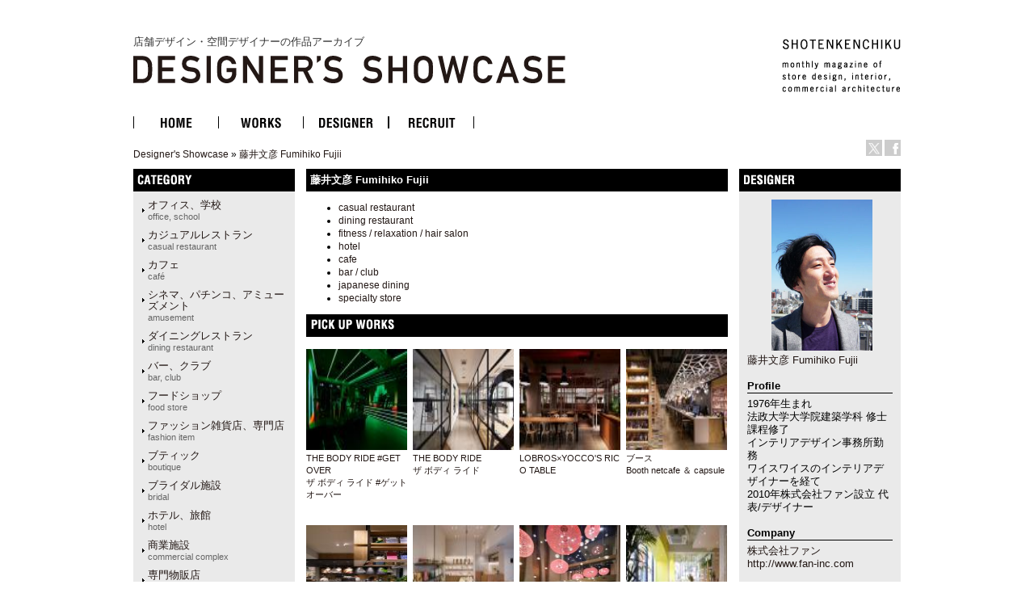

--- FILE ---
content_type: text/html
request_url: http://ds.shotenkenchiku.com/default.php/cPath/395?osCsid=1cc8e40625790567aa844ee0a4a1489d
body_size: 31420
content:
<!doctype html public "-//W3C//DTD HTML 4.01 Transitional//EN">
<html dir="LTR" lang="ja">
<head>

<!-- Google Tag Manager -->
<script>(function(w,d,s,l,i){w[l]=w[l]||[];w[l].push({'gtm.start':
new Date().getTime(),event:'gtm.js'});var f=d.getElementsByTagName(s)[0],
j=d.createElement(s),dl=l!='dataLayer'?'&l='+l:'';j.async=true;j.src=
'https://www.googletagmanager.com/gtm.js?id='+i+dl;f.parentNode.insertBefore(j,f);
})(window,document,'script','dataLayer','GTM-KN548TPQ');</script>
<!-- End Google Tag Manager -->

<!-- tmp -->
<meta http-equiv="Content-Type" content="text/html; charset=EUC-JP">
<title>店舗デザインの作品アーガイブ / デザイナーズショーケース -   藤井文彦 Fumihiko Fujii</title>
<META NAME="Description" Content="デザイナーズ・ショーケースは、商店建築社が運営しているサイトで、飲食店の内装や店舗空間をデザインする日本の店舗デザイナーと空間デザイン、店舗デザインを紹介しています。">
<META NAME="Keywords" CONTENT="店舗デザイン,事例,デザイナー,内装,飲食店デザイン">
<meta name="verify-v1" content="D4fylNdpkhqjYeZgbHFce7nxp14Q1Cqjd0Q4D5eGXoE=" >
<link rel="SHORTCUT ICON" href="http://ds.shotenkenchiku.com/favicon.ico" />
<base href="http://ds.shotenkenchiku.com/">
<link rel="stylesheet" type="text/css" href="templates/default/stylesheet.css">
<script src="./templates/default/functions.js" type="text/javascript" language="javascript"></script>
<script src="./templates/default/heightLine.js" type="text/javascript" language="javascript"></script>
<script type="text/javascript" src="/templates/default/smartRollover.js"></script>

<!-- open window //-->
<script type="text/javascript"><!--
var preloadFlag = true;
function MM_openBrWindow(theURL,winName,features) { //v2.0
  win=window.open(theURL,winName,features);
  win.moveTo(0,0);
}
// --></script>
<!-- open window eof //-->
<!--
<script type="text/javascript">
var GB_ROOT_DIR = "http://ds.shotenkenchiku.com/templates/default/greybox/";
</script>
<script src="./templates/default/greybox/AJS.js" type="text/javascript" language="javascript"></script>
<script src="./templates/default/greybox/AJS_fx.js" type="text/javascript" language="javascript"></script>
<script src="./templates/default/greybox/gb_scripts.js" type="text/javascript" language="javascript"></script>
<link href="./templates/default/greybox/gb_styles.css" rel="stylesheet" type="text/css" />
-->
<script src="https://ajax.googleapis.com/ajax/libs/jquery/2.1.4/jquery.min.js"></script>
<link rel="stylesheet" type="text/css" href="./templates/default/lightbox2/lightbox.css" />
</head>

<body>
<!-- Google Tag Manager (noscript) -->
<noscript><iframe src="https://www.googletagmanager.com/ns.html?id=GTM-KN548TPQ"
height="0" width="0" style="display:none;visibility:hidden"></iframe></noscript>
<!-- End Google Tag Manager (noscript) -->
<div id="ie">
<div id="HTML">
<div id="Header"><!-- header //-->
<div id="header_img"><h1 class="logo-title"><a href="/default.php">店舗デザイン・空間デザイナーの作品アーカイブ<br><img src="/templates/default/images/DS_logo.gif" alt="店舗デザイン・空間デザイナーの作品アーカイブ　デザイナーズ・ショーケース"></a></h1>
<div id="sk_text"><a href="http://www.shotenkenchiku.com/" target="_blank"><img src="/templates/default/images/sk_text.gif" alt="SHOTENKENCHIKU"></a></div>
<div id="icon_bt" class="clearfix">
     	<li><a href="http://x.com/shotenkenchiku" target="_blank"><img src="/templates/default/images/icon_x.gif" width="20" height="20" alt="Twitter" /></a></li>
     	<li><a href="http://www.facebook.com/shotenkenchiku" target="_blank"><img src="/templates/default/images/icon_face.gif" width="20" height="20" alt="Facebook" /></a></li>
</div>
<div class="errorBox">
</div>
<!-- search & store //-->
</div><!-- header_img_eof //-->
<ul id="mainMenu" class="clearfix">
	<li><a href="http://ds.shotenkenchiku.com/default.php"><img src="/templates/default/images/bt_home_off.gif" alt="HOME"></a></li>
	<li><a href="http://ds.shotenkenchiku.com/products_new.php"><img src="/templates/default/images/bt_works_off.gif" alt="WORKS"></a></li>
	<li><a href="http://ds.shotenkenchiku.com/designers.php"><img src="/templates/default/images/bt_designer_off.gif" alt="DESIGNER"></a></li>
	<li><a href="http://www.id-job.jpn.com/" target="_blank"><img src="/templates/default/images/bt_recruit_off.gif" alt="RECRUIT"></a></li>
</ul>
<div id="bread"><a href="http://ds.shotenkenchiku.com" class="headerNavigation">Designer's Showcase</a> &raquo; <a href="http://ds.shotenkenchiku.com/default.php/cPath/395?osCsid=1cc8e40625790567aa844ee0a4a1489d" class="headerNavigation">藤井文彦 Fumihiko Fujii</a></div>
</div><!-- header_eof //--><!-- body_text //-->
      
      
                
                
<!-- default_html //-->
<div id="center" class="heightLine">
<div id="center_left" class="heightLine">
<div id="contents" class="heightLine">
<div  class="main_contents">
<h3>藤井文彦 Fumihiko Fujii</h3><!--  <img src="images/fujii_photo1_s.jpg" border="0" alt="藤井文彦 Fumihiko Fujii" title=" 藤井文彦 Fumihiko Fujii " width="57" height="40"> //-->

<!--藤井文彦 Fumihiko Fujiiには、以下のサブ・カテゴリーがあります。-->
<ul>
<!--<div class="category_img">   <a href="http://ds.shotenkenchiku.com/default.php/cPath/395_397?osCsid=1cc8e40625790567aa844ee0a4a1489d"><img src="images/" border="0" alt="casual restaurant" title=" casual restaurant " width="100" height="57"></a>
 //-->

<li> <a href="http://ds.shotenkenchiku.com/default.php/cPath/395_397?osCsid=1cc8e40625790567aa844ee0a4a1489d">casual restaurant</a>
</li>
<!-- </div>category_img eof //-->
<!--<div class="category_img">   <a href="http://ds.shotenkenchiku.com/default.php/cPath/395_690?osCsid=1cc8e40625790567aa844ee0a4a1489d"><img src="images/" border="0" alt="dining restaurant" title=" dining restaurant " width="100" height="57"></a>
 //-->

<li> <a href="http://ds.shotenkenchiku.com/default.php/cPath/395_690?osCsid=1cc8e40625790567aa844ee0a4a1489d">dining restaurant</a>
</li>
<!-- </div>category_img eof //-->
<!--<div class="category_img">   <a href="http://ds.shotenkenchiku.com/default.php/cPath/395_401?osCsid=1cc8e40625790567aa844ee0a4a1489d"><img src="images/" border="0" alt="fitness / relaxation / hair salon" title=" fitness / relaxation / hair salon " width="100" height="57"></a>
 //-->

<li> <a href="http://ds.shotenkenchiku.com/default.php/cPath/395_401?osCsid=1cc8e40625790567aa844ee0a4a1489d">fitness / relaxation / hair salon</a>
</li>
<!-- </div>category_img eof //-->
<!--<div class="category_img">   <a href="http://ds.shotenkenchiku.com/default.php/cPath/395_926?osCsid=1cc8e40625790567aa844ee0a4a1489d"><img src="images/" border="0" alt="hotel" title=" hotel " width="100" height="57"></a>
 //-->

<li> <a href="http://ds.shotenkenchiku.com/default.php/cPath/395_926?osCsid=1cc8e40625790567aa844ee0a4a1489d">hotel</a>
</li>
<!-- </div>category_img eof //-->
<!--<div class="category_img">   <a href="http://ds.shotenkenchiku.com/default.php/cPath/395_396?osCsid=1cc8e40625790567aa844ee0a4a1489d"><img src="images/" border="0" alt="cafe" title=" cafe " width="100" height="57"></a>
 //-->

<li> <a href="http://ds.shotenkenchiku.com/default.php/cPath/395_396?osCsid=1cc8e40625790567aa844ee0a4a1489d">cafe</a>
</li>
<!-- </div>category_img eof //-->
<!--<div class="category_img">   <a href="http://ds.shotenkenchiku.com/default.php/cPath/395_398?osCsid=1cc8e40625790567aa844ee0a4a1489d"><img src="images/" border="0" alt="bar / club" title=" bar / club " width="100" height="57"></a>
 //-->

<li> <a href="http://ds.shotenkenchiku.com/default.php/cPath/395_398?osCsid=1cc8e40625790567aa844ee0a4a1489d">bar / club</a>
</li>
<!-- </div>category_img eof //-->
<!--<div class="category_img">   <a href="http://ds.shotenkenchiku.com/default.php/cPath/395_399?osCsid=1cc8e40625790567aa844ee0a4a1489d"><img src="images/" border="0" alt="japanese dining" title=" japanese dining " width="100" height="57"></a>
 //-->

<li> <a href="http://ds.shotenkenchiku.com/default.php/cPath/395_399?osCsid=1cc8e40625790567aa844ee0a4a1489d">japanese dining</a>
</li>
<!-- </div>category_img eof //-->
<!--<div class="category_img">   <a href="http://ds.shotenkenchiku.com/default.php/cPath/395_400?osCsid=1cc8e40625790567aa844ee0a4a1489d"><img src="images/" border="0" alt="specialty store" title=" specialty store " width="100" height="57"></a>
 //-->

<li> <a href="http://ds.shotenkenchiku.com/default.php/cPath/395_400?osCsid=1cc8e40625790567aa844ee0a4a1489d">specialty store</a>
</li>
<!-- </div>category_img eof //-->
</ul>

<!--default_html eof//-->





<!-- new_products //-->
<div id="new_products" class="contents_box">
 <h3>all</h3>
<div class="contents_box_content">
<div class="new_products_img"> 
<a href="http://ds.shotenkenchiku.com/product_info.php/products_id/21280?osCsid=1cc8e40625790567aa844ee0a4a1489d"><img src="images/sstore_395_21280_bodyride_2B_018S.jpg" border="0" alt="THE BODY RIDE #GETOVER  <br>  ザ ボディ ライド #ゲットオーバー" title=" THE BODY RIDE #GETOVER  <br>  ザ ボディ ライド #ゲットオーバー " width="120" height="80"></a><br><a href="http://ds.shotenkenchiku.com/product_info.php/products_id/21280?osCsid=1cc8e40625790567aa844ee0a4a1489d">THE BODY RIDE #GETOVER  <br>  ザ ボディ ライド #ゲットオーバー</a><br></div>
<!-- new_products_img eof//-->
<div class="new_products_img"> 
<a href="http://ds.shotenkenchiku.com/product_info.php/products_id/21279?osCsid=1cc8e40625790567aa844ee0a4a1489d"><img src="images/sstore_395_21279_bodyride_1H_006S.jpg" border="0" alt="THE BODY RIDE  <br>  ザ ボディ ライド" title=" THE BODY RIDE  <br>  ザ ボディ ライド " width="120" height="80"></a><br><a href="http://ds.shotenkenchiku.com/product_info.php/products_id/21279?osCsid=1cc8e40625790567aa844ee0a4a1489d">THE BODY RIDE  <br>  ザ ボディ ライド</a><br></div>
<!-- new_products_img eof//-->
<div class="new_products_img"> 
<a href="http://ds.shotenkenchiku.com/product_info.php/products_id/20584?osCsid=1cc8e40625790567aa844ee0a4a1489d"><img src="images/sstore_395_20584_LOBROS_Ebn_015S.jpg" border="0" alt="LOBROS×YOCCO'S  RICO TABLE" title=" LOBROS×YOCCO'S  RICO TABLE " width="120" height="80"></a><br><a href="http://ds.shotenkenchiku.com/product_info.php/products_id/20584?osCsid=1cc8e40625790567aa844ee0a4a1489d">LOBROS×YOCCO'S  RICO TABLE</a><br></div>
<!-- new_products_img eof//-->
<div class="new_products_img"> 
<a href="http://ds.shotenkenchiku.com/product_info.php/products_id/19169?osCsid=1cc8e40625790567aa844ee0a4a1489d"><img src="images/sstore_395_19169_booth_012S.jpg" border="0" alt="ブース　<br> Booth netcafe ＆ capsule" title=" ブース　<br> Booth netcafe ＆ capsule " width="120" height="80"></a><br><a href="http://ds.shotenkenchiku.com/product_info.php/products_id/19169?osCsid=1cc8e40625790567aa844ee0a4a1489d">ブース　<br> Booth netcafe ＆ capsule</a><br></div> <br class="c-both">
<!-- new_products_img eof//-->
<div class="new_products_img"> 
<a href="http://ds.shotenkenchiku.com/product_info.php/products_id/17957?osCsid=1cc8e40625790567aa844ee0a4a1489d"><img src="images/sstore_395_17957_culfe_001.jpg" border="0" alt="カルフェ <br> culfe  TSUTAYAすみや静岡本店" title=" カルフェ <br> culfe  TSUTAYAすみや静岡本店 " width="120" height="180"></a><br><a href="http://ds.shotenkenchiku.com/product_info.php/products_id/17957?osCsid=1cc8e40625790567aa844ee0a4a1489d">カルフェ <br> culfe  TSUTAYAすみや静岡本店</a><br></div>
<!-- new_products_img eof//-->
<div class="new_products_img"> 
<a href="http://ds.shotenkenchiku.com/product_info.php/products_id/17956?osCsid=1cc8e40625790567aa844ee0a4a1489d"><img src="images/sstore_395_17956_azabuyasaigashi_001.jpg" border="0" alt="麻布野菜菓子 <br> Azabu Yasaikashi" title=" 麻布野菜菓子 <br> Azabu Yasaikashi " width="120" height="80"></a><br><a href="http://ds.shotenkenchiku.com/product_info.php/products_id/17956?osCsid=1cc8e40625790567aa844ee0a4a1489d">麻布野菜菓子 <br> Azabu Yasaikashi</a><br></div>
<!-- new_products_img eof//-->
<div class="new_products_img"> 
<a href="http://ds.shotenkenchiku.com/product_info.php/products_id/17553?osCsid=1cc8e40625790567aa844ee0a4a1489d"><img src="images/sstore_395_17553_KISHIN026.jpg" border="0" alt="らーめんダイニング喜神 <br> Ramen Dining KISHIN" title=" らーめんダイニング喜神 <br> Ramen Dining KISHIN " width="120" height="179"></a><br><a href="http://ds.shotenkenchiku.com/product_info.php/products_id/17553?osCsid=1cc8e40625790567aa844ee0a4a1489d">らーめんダイニング喜神 <br> Ramen Dining KISHIN</a><br></div>
<!-- new_products_img eof//-->
<div class="new_products_img"> 
<a href="http://ds.shotenkenchiku.com/product_info.php/products_id/17421?osCsid=1cc8e40625790567aa844ee0a4a1489d"><img src="images/sstore_395_17421__MG_1650.jpg" border="0" alt="JUPPY <br> ジュッピー" title=" JUPPY <br> ジュッピー " width="120" height="79"></a><br><a href="http://ds.shotenkenchiku.com/product_info.php/products_id/17421?osCsid=1cc8e40625790567aa844ee0a4a1489d">JUPPY <br> ジュッピー</a><br></div> <br class="c-both">
<!-- new_products_img eof//-->
<div class="new_products_img"> 
<a href="http://ds.shotenkenchiku.com/product_info.php/products_id/17420?osCsid=1cc8e40625790567aa844ee0a4a1489d"><img src="images/sstore_395_17420_tc_001_S.jpg" border="0" alt="ターレットコーヒー <br> Turret Coffee" title=" ターレットコーヒー <br> Turret Coffee " width="120" height="79"></a><br><a href="http://ds.shotenkenchiku.com/product_info.php/products_id/17420?osCsid=1cc8e40625790567aa844ee0a4a1489d">ターレットコーヒー <br> Turret Coffee</a><br></div>
<!-- new_products_img eof//-->
<div class="new_products_img"> 
<a href="http://ds.shotenkenchiku.com/product_info.php/products_id/15577?osCsid=1cc8e40625790567aa844ee0a4a1489d"><img src="images/sstore_395_15577_SERENA_016.jpg" border="0" alt="カジュアル リゾート ダイニング セリーナ <br> CASUAL RESORT DINING SERINA" title=" カジュアル リゾート ダイニング セリーナ <br> CASUAL RESORT DINING SERINA " width="120" height="80"></a><br><a href="http://ds.shotenkenchiku.com/product_info.php/products_id/15577?osCsid=1cc8e40625790567aa844ee0a4a1489d">カジュアル リゾート ダイニング セリーナ <br> CASUAL RESORT DINING SERINA</a><br></div>
<!-- new_products_img eof//-->
<div class="new_products_img"> 
<a href="http://ds.shotenkenchiku.com/product_info.php/products_id/15576?osCsid=1cc8e40625790567aa844ee0a4a1489d"><img src="images/sstore_395_15576_kizuna_005a.jpg" border="0" alt="きずな整体院 <br> KIZUNA - SEITAI" title=" きずな整体院 <br> KIZUNA - SEITAI " width="120" height="80"></a><br><a href="http://ds.shotenkenchiku.com/product_info.php/products_id/15576?osCsid=1cc8e40625790567aa844ee0a4a1489d">きずな整体院 <br> KIZUNA - SEITAI</a><br></div>
<!-- new_products_img eof//-->
<div class="new_products_img"> 
<a href="http://ds.shotenkenchiku.com/product_info.php/products_id/15575?osCsid=1cc8e40625790567aa844ee0a4a1489d"><img src="images/sstore_395_15575_takatora_004b.jpg" border="0" alt="孝虎 <br> Takatora" title=" 孝虎 <br> Takatora " width="120" height="80"></a><br><a href="http://ds.shotenkenchiku.com/product_info.php/products_id/15575?osCsid=1cc8e40625790567aa844ee0a4a1489d">孝虎 <br> Takatora</a><br></div> <br class="c-both">
<!-- new_products_img eof//-->
<div class="new_products_img"> 
<a href="http://ds.shotenkenchiku.com/product_info.php/products_id/15207?osCsid=1cc8e40625790567aa844ee0a4a1489d"><img src="images/sstore_395_15207_ventsud_003.jpg" border="0" alt="ヴァンシュ <br> vent sud" title=" ヴァンシュ <br> vent sud " width="120" height="80"></a><br><a href="http://ds.shotenkenchiku.com/product_info.php/products_id/15207?osCsid=1cc8e40625790567aa844ee0a4a1489d">ヴァンシュ <br> vent sud</a><br></div>
<!-- new_products_img eof//-->
<div class="new_products_img"> 
<a href="http://ds.shotenkenchiku.com/product_info.php/products_id/15166?osCsid=1cc8e40625790567aa844ee0a4a1489d"><img src="images/sstore_395_15166_lunaluce_004.jpg" border="0" alt="ルーナルーチェ <br> Vineria LUNA LUCE" title=" ルーナルーチェ <br> Vineria LUNA LUCE " width="120" height="129"></a><br><a href="http://ds.shotenkenchiku.com/product_info.php/products_id/15166?osCsid=1cc8e40625790567aa844ee0a4a1489d">ルーナルーチェ <br> Vineria LUNA LUCE</a><br></div>
<!-- new_products_img eof//-->
<div class="new_products_img"> 
<a href="http://ds.shotenkenchiku.com/product_info.php/products_id/15165?osCsid=1cc8e40625790567aa844ee0a4a1489d"><img src="images/sstore_395_15165_lattest_009.jpg" border="0" alt="ラテスト <br> LATTEST" title=" ラテスト <br> LATTEST " width="120" height="80"></a><br><a href="http://ds.shotenkenchiku.com/product_info.php/products_id/15165?osCsid=1cc8e40625790567aa844ee0a4a1489d">ラテスト <br> LATTEST</a><br></div>
<!-- new_products_img eof//-->
<div class="new_products_img"> 
<a href="http://ds.shotenkenchiku.com/product_info.php/products_id/15151?osCsid=1cc8e40625790567aa844ee0a4a1489d"><img src="images/sstore_395_15151_le man011.jpg" border="0" alt="ビストロ　ル・マン <br> Bistro Le MAN" title=" ビストロ　ル・マン <br> Bistro Le MAN " width="120" height="180"></a><br><a href="http://ds.shotenkenchiku.com/product_info.php/products_id/15151?osCsid=1cc8e40625790567aa844ee0a4a1489d">ビストロ　ル・マン <br> Bistro Le MAN</a><br></div> <br class="c-both">
<!-- new_products_img eof//-->
<div class="new_products_img"> 
<a href="http://ds.shotenkenchiku.com/product_info.php/products_id/1191?osCsid=1cc8e40625790567aa844ee0a4a1489d"><img src="images/sstore_395_1191_buca_007.jpg" border="0" alt="Butterfly ca phe <br> バタフライカフェ" title=" Butterfly ca phe <br> バタフライカフェ " width="120" height="180"></a><br><a href="http://ds.shotenkenchiku.com/product_info.php/products_id/1191?osCsid=1cc8e40625790567aa844ee0a4a1489d">Butterfly ca phe <br> バタフライカフェ</a><br></div>
<!-- new_products_img eof//-->
<div class="new_products_img"> 
<a href="http://ds.shotenkenchiku.com/product_info.php/products_id/20625?osCsid=1cc8e40625790567aa844ee0a4a1489d"><img src="images/sstore_395_20625_Hoshinoresorts_AOMORIAPPLEKITCHEN_09.jpg" border="0" alt="星野リゾート 青森りんごキッチン <br> Hoshino Resorts  AOMORI APPLE KITCHEN" title=" 星野リゾート 青森りんごキッチン <br> Hoshino Resorts  AOMORI APPLE KITCHEN " width="120" height="80"></a><br><a href="http://ds.shotenkenchiku.com/product_info.php/products_id/20625?osCsid=1cc8e40625790567aa844ee0a4a1489d">星野リゾート 青森りんごキッチン <br> Hoshino Resorts  AOMORI APPLE KITCHEN</a><br></div>
<!-- new_products_img eof//-->
<div class="new_products_img"> 
<a href="http://ds.shotenkenchiku.com/product_info.php/products_id/1142?osCsid=1cc8e40625790567aa844ee0a4a1489d"><img src="images/sstore_395_1142_PC003.jpg" border="0" alt="Ponte Catal  <br>ポンテカタール" title=" Ponte Catal  <br>ポンテカタール " width="120" height="79"></a><br><a href="http://ds.shotenkenchiku.com/product_info.php/products_id/1142?osCsid=1cc8e40625790567aa844ee0a4a1489d">Ponte Catal  <br>ポンテカタール</a><br></div>
<!-- new_products_img eof//-->
<div class="new_products_img"> 
<a href="http://ds.shotenkenchiku.com/product_info.php/products_id/1147?osCsid=1cc8e40625790567aa844ee0a4a1489d"><img src="images/sstore_395_1147_chikappa001.jpg" border="0" alt="Bar chikappa  <br> バールちかっぱ" title=" Bar chikappa  <br> バールちかっぱ " width="120" height="180"></a><br><a href="http://ds.shotenkenchiku.com/product_info.php/products_id/1147?osCsid=1cc8e40625790567aa844ee0a4a1489d">Bar chikappa  <br> バールちかっぱ</a><br></div> <br class="c-both">
<!-- new_products_img eof//-->
<br class="c-both">
</div>
      

</div>
<!-- new_products_eof //--><!-- body_text_eof //-->
</div>
</div><!--end contens //-->
<div id="column_left" class="heightLine"><!-- left_navigation //-->
<div class="sidebar">
<!-- categories //-->


<div class="left_keyword">
<h2>CATEGORY</h2>
<div class="box_contents">
<!-- <form name="manufacturers" action="http://ds.shotenkenchiku.com/default.php" method="get">
    <li><a href="http://ds.shotenkenchiku.com/default.php/manufacturers_id/51?osCsid=1cc8e40625790567aa844ee0a4a1489d">オフィス、学校<br><span class=catS>office, school</span></a><br></li><li><a href="http://ds.shotenkenchiku.com/default.php/manufacturers_id/63?osCsid=1cc8e40625790567aa844ee0a4a1489d">カジュアルレストラン<br><span class="catS">casual restaurant</span></a><br></li><li><a href="http://ds.shotenkenchiku.com/default.php/manufacturers_id/64?osCsid=1cc8e40625790567aa844ee0a4a1489d">カフェ<br><span class="catS">café</span></a><br></li><li><a href="http://ds.shotenkenchiku.com/default.php/manufacturers_id/54?osCsid=1cc8e40625790567aa844ee0a4a1489d">シネマ、パチンコ、アミューズメント<br><span class="catS">amusement</span></a><br></li><li><a href="http://ds.shotenkenchiku.com/default.php/manufacturers_id/31?osCsid=1cc8e40625790567aa844ee0a4a1489d">ダイニングレストラン<br><span class="catS">dining restaurant</span></a><br></li><li><a href="http://ds.shotenkenchiku.com/default.php/manufacturers_id/26?osCsid=1cc8e40625790567aa844ee0a4a1489d">バー、クラブ<br><span class="catS">bar, club</span></a><br></li><li><a href="http://ds.shotenkenchiku.com/default.php/manufacturers_id/57?osCsid=1cc8e40625790567aa844ee0a4a1489d">フードショップ<br><span class="catS">food store</span></a><br></li><li><a href="http://ds.shotenkenchiku.com/default.php/manufacturers_id/59?osCsid=1cc8e40625790567aa844ee0a4a1489d">ファッション雑貨店、専門店<br><span class="catS">fashion item</span></a><br></li><li><a href="http://ds.shotenkenchiku.com/default.php/manufacturers_id/32?osCsid=1cc8e40625790567aa844ee0a4a1489d">ブティック<br><span class="catS">boutique</span></a><br></li><li><a href="http://ds.shotenkenchiku.com/default.php/manufacturers_id/53?osCsid=1cc8e40625790567aa844ee0a4a1489d">ブライダル施設<br><span class="catS">bridal</span></a><br></li><li><a href="http://ds.shotenkenchiku.com/default.php/manufacturers_id/34?osCsid=1cc8e40625790567aa844ee0a4a1489d">ホテル、旅館<br><span class="catS">hotel</span></a><br></li><li><a href="http://ds.shotenkenchiku.com/default.php/manufacturers_id/55?osCsid=1cc8e40625790567aa844ee0a4a1489d">商業施設<br><span class="catS">commercial complex</span></a><br></li><li><a href="http://ds.shotenkenchiku.com/default.php/manufacturers_id/58?osCsid=1cc8e40625790567aa844ee0a4a1489d">専門物販店<br><span class="catS">specialty store</span></a><br></li><li><a href="http://ds.shotenkenchiku.com/default.php/manufacturers_id/52?osCsid=1cc8e40625790567aa844ee0a4a1489d">病院、クリニック<br><span class="catS">hospital, clinic</span></a><br></li><li><a href="http://ds.shotenkenchiku.com/default.php/manufacturers_id/56?osCsid=1cc8e40625790567aa844ee0a4a1489d">理美容、エステ・スパ、リラクセーション<br><span class="catS">hair salon</span></a><br></li><li><a href="http://ds.shotenkenchiku.com/default.php/manufacturers_id/61?osCsid=1cc8e40625790567aa844ee0a4a1489d">和食店<br /><span class="catS">japanese dining</span></a><br></li><li><a href="http://ds.shotenkenchiku.com/default.php/manufacturers_id/38?osCsid=1cc8e40625790567aa844ee0a4a1489d">その他（ショールーム、ギャラリー、ミュージアム、プロダクト）<br><span class="catS">etc</span></a><br></li>
        </form>
 //-->

    <ul id="box_contents_left">
 <li><a href="http://ds.shotenkenchiku.com/default.php/manufacturers_id/51?osCsid=1cc8e40625790567aa844ee0a4a1489d">オフィス、学校<br><span class=catS>office, school</span></a><br></li><li><a href="http://ds.shotenkenchiku.com/default.php/manufacturers_id/63?osCsid=1cc8e40625790567aa844ee0a4a1489d">カジュアルレストラン<br><span class="catS">casual restaurant</span></a><br></li><li><a href="http://ds.shotenkenchiku.com/default.php/manufacturers_id/64?osCsid=1cc8e40625790567aa844ee0a4a1489d">カフェ<br><span class="catS">café</span></a><br></li><li><a href="http://ds.shotenkenchiku.com/default.php/manufacturers_id/54?osCsid=1cc8e40625790567aa844ee0a4a1489d">シネマ、パチンコ、アミューズメント<br><span class="catS">amusement</span></a><br></li><li><a href="http://ds.shotenkenchiku.com/default.php/manufacturers_id/31?osCsid=1cc8e40625790567aa844ee0a4a1489d">ダイニングレストラン<br><span class="catS">dining restaurant</span></a><br></li><li><a href="http://ds.shotenkenchiku.com/default.php/manufacturers_id/26?osCsid=1cc8e40625790567aa844ee0a4a1489d">バー、クラブ<br><span class="catS">bar, club</span></a><br></li><li><a href="http://ds.shotenkenchiku.com/default.php/manufacturers_id/57?osCsid=1cc8e40625790567aa844ee0a4a1489d">フードショップ<br><span class="catS">food store</span></a><br></li><li><a href="http://ds.shotenkenchiku.com/default.php/manufacturers_id/59?osCsid=1cc8e40625790567aa844ee0a4a1489d">ファッション雑貨店、専門店<br><span class="catS">fashion item</span></a><br></li><li><a href="http://ds.shotenkenchiku.com/default.php/manufacturers_id/32?osCsid=1cc8e40625790567aa844ee0a4a1489d">ブティック<br><span class="catS">boutique</span></a><br></li><li><a href="http://ds.shotenkenchiku.com/default.php/manufacturers_id/53?osCsid=1cc8e40625790567aa844ee0a4a1489d">ブライダル施設<br><span class="catS">bridal</span></a><br></li><li><a href="http://ds.shotenkenchiku.com/default.php/manufacturers_id/34?osCsid=1cc8e40625790567aa844ee0a4a1489d">ホテル、旅館<br><span class="catS">hotel</span></a><br></li><li><a href="http://ds.shotenkenchiku.com/default.php/manufacturers_id/55?osCsid=1cc8e40625790567aa844ee0a4a1489d">商業施設<br><span class="catS">commercial complex</span></a><br></li><li><a href="http://ds.shotenkenchiku.com/default.php/manufacturers_id/58?osCsid=1cc8e40625790567aa844ee0a4a1489d">専門物販店<br><span class="catS">specialty store</span></a><br></li><li><a href="http://ds.shotenkenchiku.com/default.php/manufacturers_id/52?osCsid=1cc8e40625790567aa844ee0a4a1489d">病院、クリニック<br><span class="catS">hospital, clinic</span></a><br></li><li><a href="http://ds.shotenkenchiku.com/default.php/manufacturers_id/56?osCsid=1cc8e40625790567aa844ee0a4a1489d">理美容、エステ・スパ、リラクセーション<br><span class="catS">hair salon</span></a><br></li><li><a href="http://ds.shotenkenchiku.com/default.php/manufacturers_id/61?osCsid=1cc8e40625790567aa844ee0a4a1489d">和食店<br /><span class="catS">japanese dining</span></a><br></li><li><a href="http://ds.shotenkenchiku.com/default.php/manufacturers_id/38?osCsid=1cc8e40625790567aa844ee0a4a1489d">その他（ショールーム、ギャラリー、ミュージアム、プロダクト）<br><span class="catS">etc</span></a><br></li>
</ul>
</div>
</div>






<!-- search //-->
<!--
<h2></h2>
<div class="ca_contents">
        <form name="quick_find" action="" method="get"></form></div>    
 //-->
<!-- search_eof //-->



<!-- whats_new //-->
<div class="left_recom">
<h2>おすすめの作品</h2>
<div class="box_contents">
<a href="http://ds.shotenkenchiku.com/products_new.php?osCsid=1cc8e40625790567aa844ee0a4a1489d">
<!--<img src="templates/default/images/infobox/arrow_right.gif" border="0" alt="全作品表示" title=" 全作品表示 " width="12" height="10"></a><img src="templates/default/images/pixel_trans.gif" border="0" alt="" width="11" height="14">-->
  <a href="http://ds.shotenkenchiku.com/product_info.php/products_id/25179?osCsid=1cc8e40625790567aa844ee0a4a1489d"><img src="images/sstore_829_25179_sho_NoMad_Grill_Lounge(Restaurant)_01.jpg" border="0" alt="NOMAD GRILL LOUNGE" title=" NOMAD GRILL LOUNGE " width="120" height="67"></a><br><a href="http://ds.shotenkenchiku.com/product_info.php/products_id/25179?osCsid=1cc8e40625790567aa844ee0a4a1489d">NOMAD GRILL LOUNGE</a><br>
</div> 
</div>
<!-- whats_new_eof //-->


<!-- information //-->
<div class="left_info">
<h2>INFORMATION</h2>
<div class="box_contents">
<!--    <a href="http://ds.shotenkenchiku.com/help.php?osCsid=1cc8e40625790567aa844ee0a4a1489d">ご予約方法</a><br> //-->

  
<!--        <a href="http://ds.shotenkenchiku.com/privacy.php?osCsid=1cc8e40625790567aa844ee0a4a1489d">個人情報保護方針</a><br> //-->
<!--        <a href="http://ds.shotenkenchiku.com/conditions.php?osCsid=1cc8e40625790567aa844ee0a4a1489d">利用規約</a><hr size=1> //-->
     <a href="http://ds.shotenkenchiku.com/html.php/topic_id/25">DESIGNER’S SHOWCASEについて</a><br>
 </div>   
 </div>        
<!-- information_eof //-->
<!-- subscribers //-->
<!-- <h2>メールマガジン</h2> //-->
<!-- <div class="box_contents"> //-->
<!-- <a href="http://ds.shotenkenchiku.com/newsletters.php?osCsid=1cc8e40625790567aa844ee0a4a1489d">メルマガの購読・解除</a> //-->
  
<!--   <//-->
<!--   </div> <//-->
<!-- subscribers_eof //-->

</div>    
</div><!-- left_navigation_eof //--><br class="c-both">
</div><!--  center_left eof//-->
<div id="column_right" class="heightLine"><!-- right_navigation //-->
<div class="sidebar">
<div class="right_list">

<!-- /designers list -->


<!-- company list -->
<!-- /company list -->


  <div id="sp">
<!-- specials //-->
<h2>BOX_HEADING_DESIGNER</h2>
<div class="box_contents">
<a href="http://ds.shotenkenchiku.com/default.php/cPath/395"><img class="de_photo" src="images/fujii_photo1_s.jpg" border="0"></a><br><a href="http://ds.shotenkenchiku.com/default.php/cPath/395">藤井文彦 Fumihiko Fujii</a><br><br>
<h4>Profile</h4>1976年生まれ&#8232; <br />
法政大学大学院建築学科 修士課程修了 &#8232;<br />
インテリアデザイン事務所勤務<br />
ワイスワイスのインテリアデザイナーを経て<br />
2010年株式会社ファン設立 代表/デザイナー<br><br><h4>Company</h4><a href="http://www.fan-inc.com" target="_blank">株式会社ファン</a><br><a href="http://www.fan-inc.com" target="_blank">http://www.fan-inc.com</a><br><br><h4>Info</h4>「 Style of FAN 」 <br />
・時代に流されない本質的なモノやコトをデザインする。<br />
・人を中心にしたネットワーク・コミュニケーションを構築し、文化が生まれる拠点で在り続ける。<br />
・多様化する時代の中で、デザインを用いたネットワークを通して、社会発展のムーブメントを創造する。<br>







</div><!-- specials_div_eof //-->
</div>
          
<!-- specials_eof //-->



 <!-- shopping_cart_eof //-->
 
  



<br><br>
<div class="right_mail">
<h2>Contact</h2>
<div class="right_mailT">
<a href="mailto:fujii@fan-inc.com">藤井文彦 Fumihiko Fujiiへのお問い合わせ・お見積もりはこちら</a>
</div>
</div>
<br><br>











 
<!--
reviews 
<div class="right_review">
<h2>レビュー</h2>
<div class="box_contents">
現在レビューはありません
<!-- reviews_eof 
</div>
</div>
//-->












</div>
</div><!-- right_navigation_eof //--> 
<br class="c-both">
</div><!-- center eof//-->

<!-- footer //-->
<div id="footer" class="clearfix">
<!--2026年1月26日 月曜日&nbsp;&nbsp;
94197318 アクセス (2017年2月11日 土曜日 より)&nbsp;&nbsp;
<br>
-->
<div id="privacy">
<p><a href="http://ds.shotenkenchiku.com/html.php/topic_id/28">運営会社</a> ｜ <a href="http://www.shotenkenchiku.com/contact/">お問い合わせ</a> ｜ <a href="http://ds.shotenkenchiku.com/rss.php">新着RSS</a> ｜ <a href="http://ds.shotenkenchiku.com/site_map.php">サイトマップ</a> ｜ <a href="http://ds.shotenkenchiku.com/html.php/topic_id/26">個人情報保護方針</a> ｜ <a href="http://ds.shotenkenchiku.com/html.php/topic_id/27">利用規約</a></p>
</div>
<div id="copyright-img">
 <a href="http://www.shotenkenchiku.com/" target="_blank"><img src="http://ds.shotenkenchiku.com/templates/default/images/footer_logo.gif" alt="株式会社　商店建築社"></a>
</div>
<div id="copyright">
 <p>COPYRIGHT 2017<br>SHOTENKENCHIKU-SHA Publishing co.,ltd.</p>
</div>
<br><br>
</div><!-- footer_eof //-->

</div><!-- HTML_eof //-->
</div><!-- ie_eof //-->
<script src="./templates/default/lightbox2/lightbox.min.js" type="text/javascript"></script>
</body>
</html>




